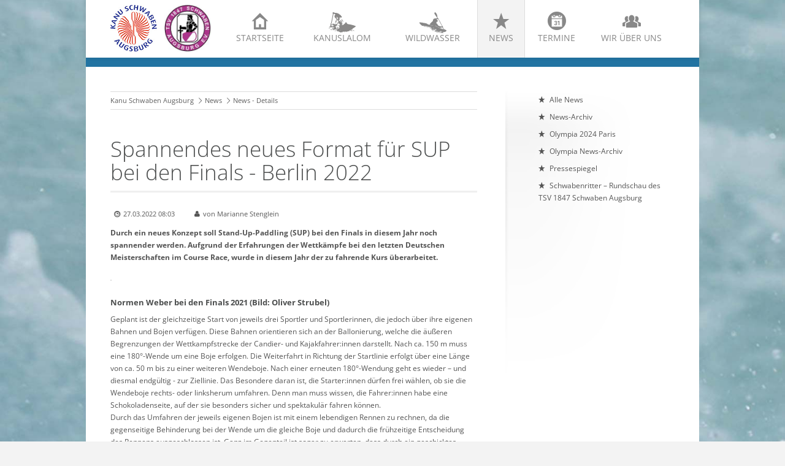

--- FILE ---
content_type: text/html; charset=UTF-8
request_url: https://kanu-schwaben-augsburg.de/news-details-kanu-schwaben-augsburg/spannendes-neues-format-fuer-sup-bei-den-finals-berlin-2022.html
body_size: 40119
content:
<!DOCTYPE html>
<html lang="de">
<head>
<meta http-equiv="Content-Type" content="text/html; charset=UTF-8">
<title>Spannendes neues Format für SUP bei den Finals - Berlin 2022 - Kanu Schwaben Augsburg e.V.</title>
<base href="https://kanu-schwaben-augsburg.de/">

<meta name="robots" content="index,follow">
<meta name="description" content="Durch ein neues Konzept soll Stand-Up-Paddling (SUP) bei den Finals in diesem Jahr noch spannender werden.">
<meta name="keywords" content="">
<meta name="generator" content="Contao Open Source CMS">
<meta name="viewport" content="width=device-width,initial-scale=1.0">

<link rel="shortcut icon" href="files/cto_layout/img/favicon.ico" type="image/x-icon" />
<link rel="apple-touch-icon" href="files/cto_layout/img/apple-touch-icon.png">

<!--[if lt IE 9]>
<script src="http://html5shiv.googlecode.com/svn/trunk/html5.js"></script>
<script src="files/cto_layout/scripts/selectivizr-min.js"></script>
<![endif]-->

<script type="text/javascript">$.noConflict();</script>
<!--<script src="http://cdn.jquerytools.org/1.2.7/full/jquery.tools.min.js"></script>-->


<link rel="stylesheet" type="text/css" href="files/cto_layout/scripts/bxslider/jquery.bxslider.css">
<link rel="stylesheet" type="text/css" href="files/cto_layout/css/icons.min.css" media="screen">
<link rel="stylesheet" type="text/css" href="files/cto_layout/css/styles.css" media="screen">
<link rel="stylesheet" type="text/css" href="files/cto_layout/css/customize.css" media="screen">


            <link rel="stylesheet" href="assets/css/colorbox.min.css,anpassungen.css-d6a754a7.css">        <script src="assets/js/jquery.min.js,mootools.min.js-a0d7b92f.js"></script>
<link rel="stylesheet" href="assets/css/colorbox.min.css,anpassungen.css-d6a754a7.css"><script src="assets/js/jquery.min.js,mootools.min.js-a0d7b92f.js"></script>
</head>

<body class="mac chrome blink ch131 sidebar_right content_page">


<header id="header">
	<div class="inside">
<div class="ce_image block" id="logo-ksa">

        
  
  
<figure class="image_container">
      <a href="./">
  
  

<img src="files/ksa/img_standards/kanu-schwaben-augsburg_logo%20Kopie.jpg" width="144" height="144" alt="">


      </a>
  
  </figure>



</div>

<div class="ce_image block" id="logo-tsv">

        
  
  
<figure class="image_container">
      <a href="http://www.tsv-schwaben-augsburg.de/start.htm" target="_blank" rel="noreferrer noopener">
  
  

<img src="files/ksa/img_standards/TSV%20Schwaben.jpg" width="169" height="168" alt="">


      </a>
  
  </figure>



</div>
  

<!-- indexer::stop -->
<nav class="mod_navigation block" id="mainmenu">

  
  <a href="news-details-kanu-schwaben-augsburg/spannendes-neues-format-fuer-sup-bei-den-finals-berlin-2022.html#skipNavigation33" class="invisible">Navigation überspringen</a>

  <ul id="dropdown" class="vlist level_1">
            <li class="icon-home-2 first"><a href="" title="Startseite" class="icon-home-2 first">Startseite<span>Startseite</span></a></li>
                <li class="submenu icon-slalom"><a href="kanuslalom-in-augsburg-am-eiskanal.html" title="Kanuslalom" class="submenu icon-slalom">Kanuslalom<span></span></a><ul  class="vlist level_2">
            <li class="icon-right-open-2 first"><a href="kanuslalom-in-augsburg-am-eiskanal.html" title="Alles über unsere Sparte Kanuslalom" class="icon-right-open-2 first">Alles über Kanuslalom<span>Alles über unsere Sparte Kanuslalom</span></a></li>
                <li class="icon-right-open-2"><a href="jugend-und-junioren-kanuslalom-augsburg.html" title="Kanuslalom Jugend und Junioren" class="icon-right-open-2">Unsere Jugend<span>Kanuslalom Jugend und Junioren</span></a></li>
                <li class="icon-plus-squared-1"><a href="https://www.eiskanal-augsburg.de/kanu-veranstaltungen/" title="Kanuslalom Veranstaltungen in Augsburg" class="icon-plus-squared-1" target="_blank">Nächste Slalom Veranstaltungen<span>Kanuslalom Veranstaltungen in Augsburg</span></a></li>
                <li class="icon-right-open-2"><a href="trainingszeiten.html" title="Trainingszeiten Eiskanal" class="icon-right-open-2">Trainingszeiten<span>Trainingszeiten Eiskanal</span></a></li>
                <li class="icon-right-open-2 last"><a href="veranstaltungs-archiv-kanu-schwaben-augsburg.html" title="Archiv von Kanuslalom Veranstaltungen" class="icon-right-open-2 last">Veranstaltungs-Archiv<span>Archiv von Kanuslalom Veranstaltungen</span></a></li>
            </ul></li>
                <li class="submenu icon-wildwasser"><a href="wildwasser-breitensport-eiskanal-kanu-schwaben-augsburg.html" title="Wildwasser" class="submenu icon-wildwasser">Wildwasser<span>Wildwasser</span></a><ul  class="vlist level_2">
            <li class="icon-right-open-2 first"><a href="wildwasser-breitensport-eiskanal-kanu-schwaben-augsburg.html" title="Wildwasser Breitensport" class="icon-right-open-2 first">Wildwasser Breitensport<span>Wildwasser Breitensport</span></a></li>
                <li class="icon-right-open-2"><a href="wildwasser/sicherheit.html" title="Sicherheit im Wildwasser" class="icon-right-open-2">Sicherheit<span>Sicherheit im Wildwasser</span></a></li>
                <li class="icon-right-open-2"><a href="kursangebot.html" title="Kursangebot" class="icon-right-open-2">Kursangebot<span>Kursangebot</span></a></li>
                <li class="icon-right-open-2"><a href="boatercross-eiskanal-augsburg.html" title="Wildwasser Breitensport" class="icon-right-open-2">Boatercross<span>Wildwasser Breitensport</span></a></li>
                <li class="icon-right-open-2"><a href="freestyle-220.html" title="Freestyle am Eiskanal" class="icon-right-open-2">Freestyle<span>Freestyle am Eiskanal</span></a></li>
                <li class="icon-right-open-2"><a href="ww-extrem-kanu-schwaben-augsburg.html" title="Wildwasser Extrem" class="icon-right-open-2">WW Extrem<span>Wildwasser Extrem</span></a></li>
                <li class="icon-right-open-2"><a href="rafting-eiskanal-kanu-schwaben-augsburg.html" title="Rafting" class="icon-right-open-2">Rafting<span>Rafting</span></a></li>
                <li class="icon-right-open-2"><a href="ww-rennsport-kanu-schwaben-augsburg.html" title="Wildwasser Rennsport" class="icon-right-open-2">WW Rennsport<span>Wildwasser Rennsport</span></a></li>
                <li class="icon-right-open-2"><a href="wildwasser/sup-standup-paddling.html" title="Stand Up Paddling" class="icon-right-open-2">SUP Standup Paddling<span>Stand Up Paddling</span></a></li>
                <li class="icon-plus-squared-1"><a href="naechste-ww-veranstaltungen-in-augsburg.html" title="Wildwasser Veranstaltungen in Augsburg" class="icon-plus-squared-1">Nächste WW Veranstaltungen<span>Wildwasser Veranstaltungen in Augsburg</span></a></li>
                <li class="icon-right-open-2 last"><a href="wildwasser-veranstaltungs-archiv-kanu-schwaben-augsburg.html" title="Archiv von Wildwasser Veranstaltungen" class="icon-right-open-2 last">Veranstaltungs-Archiv<span>Archiv von Wildwasser Veranstaltungen</span></a></li>
            </ul></li>
                <li class="submenu trail icon-star"><a href="alle-news-kanu-schwaben-augsburg.html" title="News" class="submenu trail icon-star">News<span>News</span></a><ul  class="vlist level_2">
            <li class="icon-star sibling first"><a href="alle-news-kanu-schwaben-augsburg.html" title="Alle News" class="icon-star sibling first">Alle News<span>Alle News</span></a></li>
                <li class="icon-star sibling"><a href="news-archiv-kanu-schwaben-augsburg.html" title="News-Archiv" class="icon-star sibling">News-Archiv<span>News-Archiv</span></a></li>
                <li class="icon-star sibling"><a href="news-kanu-schwaben-augsburg/olympia-2024-paris.html" title="Olympische Sommerspiele Paris 2024" class="icon-star sibling">Olympia 2024 Paris<span>Olympische Sommerspiele Paris 2024</span></a></li>
                <li class="icon-star sibling"><a href="olympia-news-archiv.html" title="Olympia News Archiv" class="icon-star sibling">Olympia News-Archiv<span>Olympia News Archiv</span></a></li>
                <li class="submenu icon-star sibling"><a href="pressespiegel-2019.html" title="Pressespiegel" class="submenu icon-star sibling">Pressespiegel<span>Pressespiegel</span></a><ul  class="vlist level_3">
            <li class="icon-star first"><a href="pressespiegel-2019.html" title="Pressespiegel 2019" class="icon-star first">Pressespiegel 2019<span>Pressespiegel 2019</span></a></li>
                <li class="icon-star"><a href="pressespiegel-2018.html" title="Pressespiegel 2018" class="icon-star">Pressespiegel 2018<span>Pressespiegel 2018</span></a></li>
                <li class="icon-star"><a href="pressespiegel-2017.html" title="Pressespiegel" class="icon-star">Pressespiegel 2017<span>Pressespiegel</span></a></li>
                <li class="icon-star"><a href="pressespiegel-2016.html" title="Pressespiegel" class="icon-star">Pressespiegel 2016<span>Pressespiegel</span></a></li>
                <li class="icon-star"><a href="pressespiegel-2015.html" title="Pressespiegel 2015" class="icon-star">Pressespiegel 2015<span>Pressespiegel 2015</span></a></li>
                <li class="icon-star"><a href="pressespiegel-2014.html" title="Pressespiegel 2014" class="icon-star">Pressespiegel 2014<span>Pressespiegel 2014</span></a></li>
                <li class="icon-star"><a href="pressespiegel-2013.html" title="Pressespiegel 2013" class="icon-star">Pressespiegel 2013<span>Pressespiegel 2013</span></a></li>
                <li class="icon-star"><a href="pressespiegel-2012.html" title="Pressespiegel 2012" class="icon-star">Pressespiegel 2012<span>Pressespiegel 2012</span></a></li>
                <li class="icon-star"><a href="pressespiegel-2011.html" title="Pressespiegel 2011" class="icon-star">Pressespiegel 2011<span>Pressespiegel 2011</span></a></li>
                <li class="icon-star"><a href="pressespiegel-2010.html" title="Pressespiegel 2010" class="icon-star">Pressespiegel 2010<span>Pressespiegel 2010</span></a></li>
                <li class="icon-star last"><a href="pressespiegel-2009.html" title="Pressespiegel 2009" class="icon-star last">Pressespiegel 2009<span>Pressespiegel 2009</span></a></li>
            </ul></li>
                <li class="icon-star sibling last"><a href="http://www.tsv-schwaben-augsburg.de/sr2015.html" title="Schwabenritter – Rundschau des TSV 1847 Schwaben Augsburg" class="icon-star sibling last" target="_blank">Schwabenritter – Rundschau des TSV 1847 Schwaben Augsburg<span></span></a></li>
            </ul></li>
                <li class="icon-calendar-circled"><a href="vereinslogistik.html" title="Termine" class="icon-calendar-circled">Termine<span></span></a></li>
                <li class="submenu icon-group last"><a href="der-verein-kanu-schwaben-augsburg.html" title="Wir über uns" class="submenu icon-group last">Wir über uns<span>Wir über uns</span></a><ul  class="vlist level_2">
            <li class="icon-right-open-2 first"><a href="der-verein-kanu-schwaben-augsburg.html" title="Der Verein" class="icon-right-open-2 first">Der Verein<span>Der Verein</span></a></li>
                <li class="icon-right-open-2"><a href="vorstand-kanu-schwaben-augsburg.html" title="Vorstand" class="icon-right-open-2">Vorstand<span>Vorstand</span></a></li>
                <li class="icon-right-open-2"><a href="wir-ueber-uns-kanu-schwaben-augsburg/ehrentafel-und-erfolge.html" title="Ehrentafel und Erfolge" class="icon-right-open-2">Ehrentafel und Erfolge<span>Ehrentafel und Erfolge</span></a></li>
                <li class="icon-right-open-2"><a href="mitgliedsantrag-beitraege.html" title="Mitgliedsantrag &amp; Beiträge" class="icon-right-open-2">Mitgliedsantrag & Beiträge<span>Mitgliedsantrag &amp; Beiträge</span></a></li>
                <li class="icon-right-open-2"><a href="foerderverein.html" title="Förderverein" class="icon-right-open-2">Förderverein<span>Förderverein</span></a></li>
                <li class="icon-right-open-2"><a href="unsere-sportler-kanu-schwaben-augsburg.html" title="Unsere Sportler" class="icon-right-open-2">Unsere Sportler<span>Unsere Sportler</span></a></li>
                <li class="icon-right-open-2"><a href="jugend-und-junioren.html" title="Kanuslalom Jugend und Junioren" class="icon-right-open-2">Unsere Jugend<span>Kanuslalom Jugend und Junioren</span></a></li>
                <li class="icon-right-open-2"><a href="unsere-trainer-kanu-schwaben-augsburg.html" title="Unsere Trainer" class="icon-right-open-2">Unsere Trainer<span>Unsere Trainer</span></a></li>
                <li class="icon-right-open-2"><a href="hall-of-fame-kanu-schwaben-augsburg.html" title="Hall of Fame" class="icon-right-open-2">Hall of Fame<span>Hall of Fame</span></a></li>
                <li class="icon-right-open-2"><a href="der-eiskanal-kanu-schwaben-augsburg.html" title="Der Eiskanal" class="icon-right-open-2">Der Eiskanal<span>Der Eiskanal</span></a></li>
                <li class="icon-right-open-2"><a href="eiskanal-allianz.html" title="Eiskanal Allianz" class="icon-right-open-2">Eiskanal Allianz<span>Eiskanal Allianz</span></a></li>
                <li class="icon-right-open-2"><a href="webcams-eiskanal-kanu-schwaben-augsburg.html" title="Webcams" class="icon-right-open-2">Webcam<span>Webcams</span></a></li>
                <li class="icon-right-open-2"><a href="mediathek-kanu-schwaben-augsburg.html" title="Mediathek" class="icon-right-open-2">Mediathek<span>Mediathek</span></a></li>
                <li class="icon-right-open-2"><a href="historie.html" title="Vereins-Historie" class="icon-right-open-2">Historie<span>Vereins-Historie</span></a></li>
                <li class="icon-right-open-2"><a href="vereinschronik.html" title="Vereins-Chronik" class="icon-right-open-2">Vereinschronik<span>Vereins-Chronik</span></a></li>
                <li class="icon-right-open-2"><a href="kontakt-kanu-schwaben-augsburg.html" title="Kontakt" class="icon-right-open-2">Kontakt<span>Kontakt</span></a></li>
                <li class="icon-right-open-2"><a href="mitglieder-downloads.html" title="Mitglieder-Downloads" class="icon-right-open-2">Mitglieder-Downloads<span>Mitglieder-Downloads</span></a></li>
                <li class="icon-right-open-2 last"><a href="termine.html" title="Vereinslogistik" class="icon-right-open-2 last">Vereinslogistik<span>Vereinslogistik</span></a></li>
            </ul></li>
            </ul>
  <span id="skipNavigation33" class="invisible"></span>

</nav>
<!-- indexer::continue -->

<a id="nav-open-btn" href="#nav">&nbsp;</a><div class="clear"></div></div>
</header>


<div id="wrapper">
			<div id="container">
		<div id="container-inside" class="inside">
						<section id="main">
				<div class="inside">
<!-- indexer::stop -->
<nav class="mod_breadcrumb block" aria-label="Breadcrumb">

        
      <ul>
                        <li class="first"><a href="./" title="Kanu Schwaben Augsburg e.V.">Kanu Schwaben Augsburg</a></li>
                                <li><a href="alle-news-kanu-schwaben-augsburg.html" title="News">News</a></li>
                                <li class="active last" aria-current="page">News - Details</li>
                  </ul>
  
</nav>
<!-- indexer::continue -->



  <div class="mod_article block" id="article-220">
    
          
<div class="mod_newsreader block">

        
  
  <div class="nachrichtenleser block">

<h1>Spannendes neues Format für SUP bei den Finals - Berlin 2022</h1>

<div class="info"><div class="date">27.03.2022 08:03</div><div class="author">von Marianne Stenglein</div></div>


<div class="ce_text block">

        
  
      <div class="subheading" style="padding-bottom: 1em;"><strong>Durch ein neues Konzept soll Stand-Up-Paddling (SUP) bei den Finals in diesem Jahr noch spannender werden. Aufgrund der Erfahrungen der Wettkämpfe bei den letzten Deutschen Meisterschaften im Course Race, wurde in diesem Jahr der zu fahrende Kurs überarbeitet.</strong></div>
<div class="pic" style="padding-bottom: 0;">
<h5 class="zoombox"><img class="zoomonhover" style="padding-bottom: 0;" src="https://www.kanu.de/srv/obs/g/_tss_1648199123425_ed67e2a/module/media_module/13391-resource-500y250_f.jpg" alt="" data-large="/srv/obs/g/_tss_1648199123425_ed67e2a/module/media_module/13391-resource-1920y1080_fi.png" data-description="Normen Weber bei den Finals 2021 (Bild:
          Oliver Strubel)"></h5>
<h5 class="pic_text" style="padding-top: 1em;">Normen Weber bei den Finals 2021 (Bild: Oliver Strubel)</h5>
</div>
<div class="info">
<div class="text">
<p>Geplant ist der gleichzeitige Start von jeweils drei Sportler und Sportlerinnen, die jedoch über ihre eigenen Bahnen und Bojen verfügen. Diese Bahnen orientieren sich an der Ballonierung, welche die äußeren Begrenzungen der Wettkampfstrecke der Candier- und Kajakfahrer:innen darstellt. Nach ca. 150 m muss eine 180°-Wende um eine Boje erfolgen. Die Weiterfahrt in Richtung der Startlinie erfolgt über eine Länge von ca. 50 m bis zu einer weiteren Wendeboje. Nach einer erneuten 180°-Wendung geht es wieder – und diesmal endgültig - zur Ziellinie. Das Besondere daran ist, die Starter:innen dürfen frei wählen, ob sie die Wendeboje rechts- oder linksherum umfahren. Denn man muss wissen, die Fahrer:innen habe eine Schokoladenseite, auf der sie besonders sicher und spektakulär fahren können.<br> Durch das Umfahren der jeweils eigenen Bojen ist mit einem lebendigen Rennen zu rechnen, da die gegenseitige Behinderung bei der Wende um die gleiche Boje und dadurch die frühzeitige Entscheidung des Rennens ausgeschlossen ist. Ganz im Gegenteil ist sogar zu erwarten, dass durch ein geschicktes Umfahren der Bojen und einer anschließenden schnellen Beschleunigung des Boards, dramatische Überholmanöver erfolgen werden.</p>
<p>Die Rennen der insgesamt jeweils sechs Sportlerinnen und Sportler erfolgen im Ausschlussverfahren und werden schließlich in einem B- und A-Finale entschieden.</p>
<p>Nun muss im weiteren Werdegang geprüft werden, ob sich diese Planung in den Streckenverlauf auf der Spree integrieren lässt oder noch leicht angepasst werden muss. In jedem Fall erwartet uns ein explosiver Wettkampf im neuen Format.</p>
<p><em><strong>Marianne Stenglein, Referentin für Presse, Kanu Schwaben Augsburg, 26.03.2022 Quelle DKV&nbsp;</strong></em></p>
</div>
</div>  
  
  

</div>

      <!-- indexer::stop -->
    <p class="back"><a href="javascript:history.go(-1)" title="Zurück">Zurück</a></p>
    <!-- indexer::continue -->
  
  

</div>
    
      </div>

</div>
			</section>	
						<aside id="right">
				<div class="inside">
<!-- indexer::stop -->
<nav class="mod_navigation block" id="submenu">

  
  <a href="news-details-kanu-schwaben-augsburg/spannendes-neues-format-fuer-sup-bei-den-finals-berlin-2022.html#skipNavigation41" class="invisible">Navigation überspringen</a>

  <ul  class="vlist level_1">
            <li class="icon-star sibling first"><a href="alle-news-kanu-schwaben-augsburg.html" title="Alle News" class="icon-star sibling first">Alle News</a></li>
                <li class="icon-star sibling"><a href="news-archiv-kanu-schwaben-augsburg.html" title="News-Archiv" class="icon-star sibling">News-Archiv</a></li>
                <li class="icon-star sibling"><a href="news-kanu-schwaben-augsburg/olympia-2024-paris.html" title="Olympische Sommerspiele Paris 2024" class="icon-star sibling">Olympia 2024 Paris</a></li>
                <li class="icon-star sibling"><a href="olympia-news-archiv.html" title="Olympia News Archiv" class="icon-star sibling">Olympia News-Archiv</a></li>
                <li class="submenu icon-star sibling"><a href="pressespiegel-2019.html" title="Pressespiegel" class="submenu icon-star sibling">Pressespiegel</a><ul  class="vlist level_2">
            <li class="icon-star first"><a href="pressespiegel-2019.html" title="Pressespiegel 2019" class="icon-star first">Pressespiegel 2019</a></li>
                <li class="icon-star"><a href="pressespiegel-2018.html" title="Pressespiegel 2018" class="icon-star">Pressespiegel 2018</a></li>
                <li class="icon-star"><a href="pressespiegel-2017.html" title="Pressespiegel" class="icon-star">Pressespiegel 2017</a></li>
                <li class="icon-star"><a href="pressespiegel-2016.html" title="Pressespiegel" class="icon-star">Pressespiegel 2016</a></li>
                <li class="icon-star"><a href="pressespiegel-2015.html" title="Pressespiegel 2015" class="icon-star">Pressespiegel 2015</a></li>
                <li class="icon-star"><a href="pressespiegel-2014.html" title="Pressespiegel 2014" class="icon-star">Pressespiegel 2014</a></li>
                <li class="icon-star"><a href="pressespiegel-2013.html" title="Pressespiegel 2013" class="icon-star">Pressespiegel 2013</a></li>
                <li class="icon-star"><a href="pressespiegel-2012.html" title="Pressespiegel 2012" class="icon-star">Pressespiegel 2012</a></li>
                <li class="icon-star"><a href="pressespiegel-2011.html" title="Pressespiegel 2011" class="icon-star">Pressespiegel 2011</a></li>
                <li class="icon-star"><a href="pressespiegel-2010.html" title="Pressespiegel 2010" class="icon-star">Pressespiegel 2010</a></li>
                <li class="icon-star last"><a href="pressespiegel-2009.html" title="Pressespiegel 2009" class="icon-star last">Pressespiegel 2009</a></li>
            </ul></li>
                <li class="icon-star sibling last"><a href="http://www.tsv-schwaben-augsburg.de/sr2015.html" title="Schwabenritter – Rundschau des TSV 1847 Schwaben Augsburg" class="icon-star sibling last" target="_blank">Schwabenritter – Rundschau des TSV 1847 Schwaben Augsburg</a></li>
            </ul>
  <span id="skipNavigation41" class="invisible"></span>

</nav>
<!-- indexer::continue -->
</div>
			</aside>
					</div>
	</div>
		
</div>

<footer id="footer">
	<div class="inside">
<div class="contentbox block">
<div class="one_fourth first"><h4 class="ce_headline">
  Kontakt</h4>

<div class="ce_text icon-location-5 block">

        
  
      <p>Kanu-Schwaben-Augsburg<br>Am Eiskanal 49a<br>86161 Augsburg (Germany)</p>  
  
  

</div>

<div class="ce_text icon-phone-2 block">

        
  
      <p>Telefon&nbsp;+49 (0)821 999 69813</p>  
  
  

</div>

<div class="ce_text icon-print-2 block">

        
  
      <p>Fax:&nbsp;+49 (0)821 563835</p>  
  
  

</div>

<div class="ce_text icon-mail block">

        
  
      <p><a href="&#109;&#97;&#105;&#108;&#116;&#111;&#58;&#109;&#x61;&#105;&#x6C;&#64;&#x6B;&#97;&#x6E;&#117;&#x2D;&#115;&#x63;&#104;&#x77;&#97;&#x62;&#101;&#x6E;&#45;&#x61;&#117;&#x67;&#115;&#x62;&#117;&#x72;&#103;&#x2E;&#100;&#x65;">&#109;&#x61;&#105;&#x6C;&#64;&#x6B;&#97;&#x6E;&#117;&#x2D;&#115;&#x63;&#104;&#x77;&#97;&#x62;&#101;&#x6E;&#45;&#x61;&#117;&#x67;&#115;&#x62;&#117;&#x72;&#103;&#x2E;&#100;&#x65;</a></p>  
  
  

</div>
  
</div>
<div class="one_fourth"><div class="ce_text block">

            <h4>Website durchsuchen</h4>
      
  
      <ul>
<li><a href="suche-auf-kanu-schwaben-augsburg-de.html">Suche</a></li>
<li><a href="sitemap-kanu-schwaben-augsburg.html">Sitemap</a></li>
</ul>  
  
  

</div>
  
</div>
<div class="one_fourth"><div class="ce_text block">

            <h4>Quicklinks</h4>
      
  
      <ul>
<li><a rel="noopener" href="https://www.eiskanal-augsburg.de/eiskanal-infos/eiskanal-webcam/" target="_blank">Webcam Eiskanal</a></li>
<li><a href="mediathek-kanu-schwaben-augsburg.html">Mediathek</a></li>
<li><a href="kontakt-kanu-schwaben-augsburg.html">Kontaktformular</a></li>
<li><a href="mitglieder-downloads.html">Downloads für Mitglieder</a></li>
<li><a rel="noopener" href="http://www.tsv-schwaben-augsburg.de" target="_blank">www.tsv-schwaben-augsburg.de</a></li>
</ul>  
  
  

</div>
  
</div>
<div class="one_fourth last"><h4 class="ce_headline">
  Folgen Sie uns</h4>

<div class="ce_text block">

        
  
      <p><a href="https://www.facebook.com/CanoeEventsEiskanal/" target="_blank"><img style="float: left; margin-right: 12px;" src="files/ksa/img_standards/facebook-logo.jpg" alt="" width="40" height="40"> </a><a href="https://www.instagram.com/kanu.schwaben.augsburg/" target="_blank"><img style="float: left; margin-right: 12px;" src="files/ksa/img_standards/instagram-logo.jpg" alt="" width="40" height="40"></a></p>  
  
  

</div>
  
</div> 
</div></div>
</footer>

<div id="bottom">
	<div class="inside">
		
<div class="contentbox block">
<!--<div class="float-left first">© All rights reserved</div>-->
<div class="float-right last"><a href="impressum-kanu-schwaben-augsburg.html" title="Impressum">Impressum</a>|<a href="haftungsausschluss.html" title="Haftungsausschluss">Haftungsausschluss</a>|<a href="datenschutz.html" title="Datenschutz">Datenschutz</a></div>
</div>	</div>
</div>

	<div id="off_canvas">
		
<div class="sprachwechsler">
   <a href="#">German</a>
   <a href="#">English</a>
</div>
<!-- indexer::stop -->
<div class="mod_search block">

        
  
  <form action="suche-auf-kanu-schwaben-augsburg-de.html" method="get">
    <div class="formbody">
      <div class="widget widget-text">
        <label for="ctrl_keywords_58" class="invisible">Suchbegriffe</label>
        <input type="search" name="keywords" id="ctrl_keywords_58" class="text" value="">
      </div>
      <div class="widget widget-submit">
        <button type="submit" id="ctrl_submit_58" class="submit">Suchen</button>
      </div>
          </div>
  </form>

  
  

</div>
<!-- indexer::continue -->

<!-- indexer::stop -->
<nav class="mod_navigation block">

  
  <a href="news-details-kanu-schwaben-augsburg/spannendes-neues-format-fuer-sup-bei-den-finals-berlin-2022.html#skipNavigation34" class="invisible">Navigation überspringen</a>

  <ul  class="vlist level_1">
            <li class="icon-home-2 first"><a href="" title="Startseite" class="icon-home-2 first">Startseite</a></li>
                <li class="submenu icon-slalom"><a href="kanuslalom-in-augsburg-am-eiskanal.html" title="Kanuslalom" class="submenu icon-slalom">Kanuslalom</a><ul  class="vlist level_2">
            <li class="icon-right-open-2 first"><a href="kanuslalom-in-augsburg-am-eiskanal.html" title="Alles über unsere Sparte Kanuslalom" class="icon-right-open-2 first">Alles über Kanuslalom</a></li>
                <li class="icon-right-open-2"><a href="jugend-und-junioren-kanuslalom-augsburg.html" title="Kanuslalom Jugend und Junioren" class="icon-right-open-2">Unsere Jugend</a></li>
                <li class="icon-plus-squared-1"><a href="https://www.eiskanal-augsburg.de/kanu-veranstaltungen/" title="Kanuslalom Veranstaltungen in Augsburg" class="icon-plus-squared-1" target="_blank">Nächste Slalom Veranstaltungen</a></li>
                <li class="icon-right-open-2"><a href="trainingszeiten.html" title="Trainingszeiten Eiskanal" class="icon-right-open-2">Trainingszeiten</a></li>
                <li class="icon-right-open-2 last"><a href="veranstaltungs-archiv-kanu-schwaben-augsburg.html" title="Archiv von Kanuslalom Veranstaltungen" class="icon-right-open-2 last">Veranstaltungs-Archiv</a></li>
            </ul></li>
                <li class="submenu icon-wildwasser"><a href="wildwasser-breitensport-eiskanal-kanu-schwaben-augsburg.html" title="Wildwasser" class="submenu icon-wildwasser">Wildwasser</a><ul  class="vlist level_2">
            <li class="icon-right-open-2 first"><a href="wildwasser-breitensport-eiskanal-kanu-schwaben-augsburg.html" title="Wildwasser Breitensport" class="icon-right-open-2 first">Wildwasser Breitensport</a></li>
                <li class="icon-right-open-2"><a href="wildwasser/sicherheit.html" title="Sicherheit im Wildwasser" class="icon-right-open-2">Sicherheit</a></li>
                <li class="icon-right-open-2"><a href="kursangebot.html" title="Kursangebot" class="icon-right-open-2">Kursangebot</a></li>
                <li class="icon-right-open-2"><a href="boatercross-eiskanal-augsburg.html" title="Wildwasser Breitensport" class="icon-right-open-2">Boatercross</a></li>
                <li class="icon-right-open-2"><a href="freestyle-220.html" title="Freestyle am Eiskanal" class="icon-right-open-2">Freestyle</a></li>
                <li class="icon-right-open-2"><a href="ww-extrem-kanu-schwaben-augsburg.html" title="Wildwasser Extrem" class="icon-right-open-2">WW Extrem</a></li>
                <li class="icon-right-open-2"><a href="rafting-eiskanal-kanu-schwaben-augsburg.html" title="Rafting" class="icon-right-open-2">Rafting</a></li>
                <li class="icon-right-open-2"><a href="ww-rennsport-kanu-schwaben-augsburg.html" title="Wildwasser Rennsport" class="icon-right-open-2">WW Rennsport</a></li>
                <li class="icon-right-open-2"><a href="wildwasser/sup-standup-paddling.html" title="Stand Up Paddling" class="icon-right-open-2">SUP Standup Paddling</a></li>
                <li class="icon-plus-squared-1"><a href="naechste-ww-veranstaltungen-in-augsburg.html" title="Wildwasser Veranstaltungen in Augsburg" class="icon-plus-squared-1">Nächste WW Veranstaltungen</a></li>
                <li class="icon-right-open-2 last"><a href="wildwasser-veranstaltungs-archiv-kanu-schwaben-augsburg.html" title="Archiv von Wildwasser Veranstaltungen" class="icon-right-open-2 last">Veranstaltungs-Archiv</a></li>
            </ul></li>
                <li class="submenu trail icon-star"><a href="alle-news-kanu-schwaben-augsburg.html" title="News" class="submenu trail icon-star">News</a><ul  class="vlist level_2">
            <li class="icon-star sibling first"><a href="alle-news-kanu-schwaben-augsburg.html" title="Alle News" class="icon-star sibling first">Alle News</a></li>
                <li class="icon-star sibling"><a href="news-archiv-kanu-schwaben-augsburg.html" title="News-Archiv" class="icon-star sibling">News-Archiv</a></li>
                <li class="icon-star sibling"><a href="news-kanu-schwaben-augsburg/olympia-2024-paris.html" title="Olympische Sommerspiele Paris 2024" class="icon-star sibling">Olympia 2024 Paris</a></li>
                <li class="icon-star sibling"><a href="olympia-news-archiv.html" title="Olympia News Archiv" class="icon-star sibling">Olympia News-Archiv</a></li>
                <li class="submenu icon-star sibling"><a href="pressespiegel-2019.html" title="Pressespiegel" class="submenu icon-star sibling">Pressespiegel</a><ul  class="vlist level_3">
            <li class="icon-star first"><a href="pressespiegel-2019.html" title="Pressespiegel 2019" class="icon-star first">Pressespiegel 2019</a></li>
                <li class="icon-star"><a href="pressespiegel-2018.html" title="Pressespiegel 2018" class="icon-star">Pressespiegel 2018</a></li>
                <li class="icon-star"><a href="pressespiegel-2017.html" title="Pressespiegel" class="icon-star">Pressespiegel 2017</a></li>
                <li class="icon-star"><a href="pressespiegel-2016.html" title="Pressespiegel" class="icon-star">Pressespiegel 2016</a></li>
                <li class="icon-star"><a href="pressespiegel-2015.html" title="Pressespiegel 2015" class="icon-star">Pressespiegel 2015</a></li>
                <li class="icon-star"><a href="pressespiegel-2014.html" title="Pressespiegel 2014" class="icon-star">Pressespiegel 2014</a></li>
                <li class="icon-star"><a href="pressespiegel-2013.html" title="Pressespiegel 2013" class="icon-star">Pressespiegel 2013</a></li>
                <li class="icon-star"><a href="pressespiegel-2012.html" title="Pressespiegel 2012" class="icon-star">Pressespiegel 2012</a></li>
                <li class="icon-star"><a href="pressespiegel-2011.html" title="Pressespiegel 2011" class="icon-star">Pressespiegel 2011</a></li>
                <li class="icon-star"><a href="pressespiegel-2010.html" title="Pressespiegel 2010" class="icon-star">Pressespiegel 2010</a></li>
                <li class="icon-star last"><a href="pressespiegel-2009.html" title="Pressespiegel 2009" class="icon-star last">Pressespiegel 2009</a></li>
            </ul></li>
                <li class="icon-star sibling last"><a href="http://www.tsv-schwaben-augsburg.de/sr2015.html" title="Schwabenritter – Rundschau des TSV 1847 Schwaben Augsburg" class="icon-star sibling last" target="_blank">Schwabenritter – Rundschau des TSV 1847 Schwaben Augsburg</a></li>
            </ul></li>
                <li class="icon-calendar-circled"><a href="vereinslogistik.html" title="Termine" class="icon-calendar-circled">Termine</a></li>
                <li class="submenu icon-group last"><a href="der-verein-kanu-schwaben-augsburg.html" title="Wir über uns" class="submenu icon-group last">Wir über uns</a><ul  class="vlist level_2">
            <li class="icon-right-open-2 first"><a href="der-verein-kanu-schwaben-augsburg.html" title="Der Verein" class="icon-right-open-2 first">Der Verein</a></li>
                <li class="icon-right-open-2"><a href="vorstand-kanu-schwaben-augsburg.html" title="Vorstand" class="icon-right-open-2">Vorstand</a></li>
                <li class="icon-right-open-2"><a href="wir-ueber-uns-kanu-schwaben-augsburg/ehrentafel-und-erfolge.html" title="Ehrentafel und Erfolge" class="icon-right-open-2">Ehrentafel und Erfolge</a></li>
                <li class="icon-right-open-2"><a href="mitgliedsantrag-beitraege.html" title="Mitgliedsantrag &amp; Beiträge" class="icon-right-open-2">Mitgliedsantrag & Beiträge</a></li>
                <li class="icon-right-open-2"><a href="foerderverein.html" title="Förderverein" class="icon-right-open-2">Förderverein</a></li>
                <li class="icon-right-open-2"><a href="unsere-sportler-kanu-schwaben-augsburg.html" title="Unsere Sportler" class="icon-right-open-2">Unsere Sportler</a></li>
                <li class="icon-right-open-2"><a href="jugend-und-junioren.html" title="Kanuslalom Jugend und Junioren" class="icon-right-open-2">Unsere Jugend</a></li>
                <li class="icon-right-open-2"><a href="unsere-trainer-kanu-schwaben-augsburg.html" title="Unsere Trainer" class="icon-right-open-2">Unsere Trainer</a></li>
                <li class="icon-right-open-2"><a href="hall-of-fame-kanu-schwaben-augsburg.html" title="Hall of Fame" class="icon-right-open-2">Hall of Fame</a></li>
                <li class="icon-right-open-2"><a href="der-eiskanal-kanu-schwaben-augsburg.html" title="Der Eiskanal" class="icon-right-open-2">Der Eiskanal</a></li>
                <li class="icon-right-open-2"><a href="eiskanal-allianz.html" title="Eiskanal Allianz" class="icon-right-open-2">Eiskanal Allianz</a></li>
                <li class="icon-right-open-2"><a href="webcams-eiskanal-kanu-schwaben-augsburg.html" title="Webcams" class="icon-right-open-2">Webcam</a></li>
                <li class="icon-right-open-2"><a href="mediathek-kanu-schwaben-augsburg.html" title="Mediathek" class="icon-right-open-2">Mediathek</a></li>
                <li class="icon-right-open-2"><a href="historie.html" title="Vereins-Historie" class="icon-right-open-2">Historie</a></li>
                <li class="icon-right-open-2"><a href="vereinschronik.html" title="Vereins-Chronik" class="icon-right-open-2">Vereinschronik</a></li>
                <li class="icon-right-open-2"><a href="kontakt-kanu-schwaben-augsburg.html" title="Kontakt" class="icon-right-open-2">Kontakt</a></li>
                <li class="icon-right-open-2"><a href="mitglieder-downloads.html" title="Mitglieder-Downloads" class="icon-right-open-2">Mitglieder-Downloads</a></li>
                <li class="icon-right-open-2 last"><a href="termine.html" title="Vereinslogistik" class="icon-right-open-2 last">Vereinslogistik</a></li>
            </ul></li>
            </ul>
  <span id="skipNavigation34" class="invisible"></span>

</nav>
<!-- indexer::continue -->
	</div>




<script src="files/cto_layout/scripts/bxslider/jquery.bxslider.min.js" type="text/javascript" charset="utf-8"></script>
<script src="files/cto_layout/scripts/jpanelmenu.js"></script>
<script src="files/cto_layout/scripts/doubletaptogo.js" type="text/javascript" charset="utf-8"></script>
<script src="files/cto_layout/scripts/scripts.js" type="text/javascript" charset="utf-8"></script>

<script src="assets/jquery-ui/js/jquery-ui.min.js?v=1.13.2"></script>
<script>
  jQuery(function($) {
    $(document).accordion({
      // Put custom options here
      active: false,
      heightStyle: 'content',
      header: '.toggler',
      collapsible: true,
      create: function(event, ui) {
        ui.header.addClass('active');
        $('.toggler').attr('tabindex', 0);
      },
      activate: function(event, ui) {
        ui.newHeader.addClass('active');
        ui.oldHeader.removeClass('active');
        $('.toggler').attr('tabindex', 0);
      }
    });
  });
</script>

<script src="assets/colorbox/js/colorbox.min.js?v=1.6.6"></script>
<script>
  jQuery(function($) {
    $('a[data-lightbox]').map(function() {
      $(this).colorbox({
        // Put custom options here
        loop: false,
        rel: $(this).attr('data-lightbox'),
        maxWidth: '95%',
        maxHeight: '95%'
      });
    });
  });
</script>

<script>
  window.addEvent('domready', function() {
    new Fx.Accordion($$('.toggler'), $$('.accordion'), {
      opacity: false,
      alwaysHide: true,
      onActive: function(tog, el) {
        tog.addClass('active');
        tog.setProperty('aria-expanded', 'true');
        el.setProperty('aria-hidden', 'false');
        return false;
      },
      onBackground: function(tog, el) {
        tog.removeClass('active');
        tog.setProperty('aria-expanded', 'false');
        el.setProperty('aria-hidden', 'true');
        return false;
      }
    });
    $$('.toggler').each(function(el) {
      el.setProperty('role', 'tab');
      el.setProperty('tabindex', 0);
      el.addEvents({
        'keypress': function(event) {
          if (event.code == 13 || event.code == 32) {
            this.fireEvent('click');
          }
        },
        'focus': function() {
          this.addClass('hover');
        },
        'blur': function() {
          this.removeClass('hover');
        },
        'mouseenter': function() {
          this.addClass('hover');
        },
        'mouseleave': function() {
          this.removeClass('hover');
        }
      });
    });
    $$('.ce_accordion').each(function(el) {
      el.setProperty('role', 'tablist');
    });
    $$('.accordion').each(function(el) {
      el.setProperty('role', 'tabpanel');
    });
  });
</script>
<script type="application/ld+json">
[
    {
        "@context": "https:\/\/schema.org",
        "@graph": [
            {
                "@type": "WebPage"
            },
            {
                "@type": "BreadcrumbList",
                "itemListElement": [
                    {
                        "@type": "ListItem",
                        "item": {
                            "@id": ".\/",
                            "name": "Kanu Schwaben Augsburg"
                        },
                        "position": 1
                    },
                    {
                        "@type": "ListItem",
                        "item": {
                            "@id": "alle-news-kanu-schwaben-augsburg.html",
                            "name": "News"
                        },
                        "position": 2
                    },
                    {
                        "@type": "ListItem",
                        "item": {
                            "@id": "news-details-kanu-schwaben-augsburg\/spannendes-neues-format-fuer-sup-bei-den-finals-berlin-2022.html",
                            "name": "News - Details"
                        },
                        "position": 3
                    }
                ]
            }
        ]
    },
    {
        "@context": "https:\/\/schema.contao.org",
        "@graph": [
            {
                "@type": "Page",
                "fePreview": false,
                "groups": [],
                "noSearch": false,
                "pageId": 118,
                "protected": false,
                "title": "Spannendes neues Format für SUP bei den Finals - Berlin 2022"
            }
        ]
    }
]
</script></body>
</html>